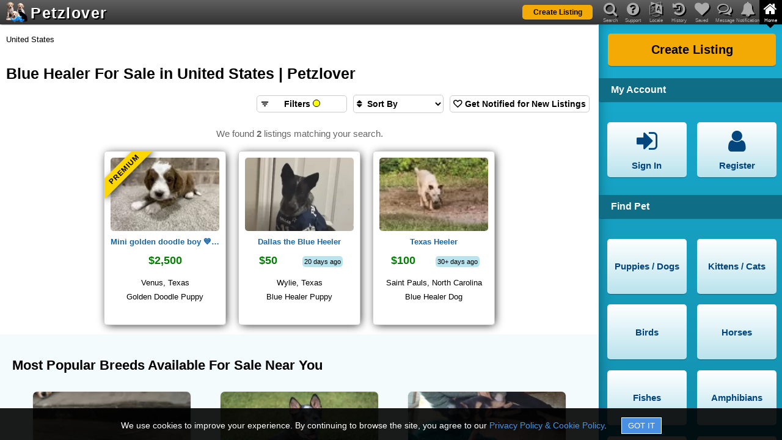

--- FILE ---
content_type: text/html; charset=utf-8
request_url: https://www.petzlover.com/us/active/blue-healer-for-sale
body_size: 9857
content:
<!DOCTYPE html><html lang="en" ><head><link rel="manifest" href="/manifest.json"><meta name="theme-color" content="#000000"><meta name="mobile-web-app-capable" content="yes"><link rel="apple-touch-icon" href="/apple-touch-icon.png"><meta name="apple-mobile-web-app-capable" content="yes"><meta name="apple-mobile-web-app-status-bar-style" content="default"><meta name="apple-mobile-web-app-title" content="PetzLover"><link rel="icon" href="/favicon.ico" type="image/x-icon" ><meta name="viewport" content="width=device-width, initial-scale=1" id="viewportMeta"><meta http-equiv="Content-Type" content="text/html; charset=utf-8" ><link rel="canonical" href="https://www.petzlover.com/us/active/blue-healer-for-sale" ><meta name="robots" content="index,follow" ><meta name="googlebot" content="index,follow" ><meta name="Slurp" content="index,follow" ><meta name="referrer" content="strict-origin-when-cross-origin"><title>Blue Healer For Sale in United States | Petzlover</title><meta property="og:title" content="Blue Healer For Sale in United States | Petzlover" ><meta property="og:url" content="https://www.petzlover.com/us/active/blue-healer-for-sale" ><meta property="og:type" content="website" ><meta property="og:description" content="It's time to raise your family with this litter of adorable Blue Healer Puppies from petzlover.com, the most trusted site for Blue Healer lovers." ><meta name="description" content="It's time to raise your family with this litter of adorable Blue Healer Puppies from petzlover.com, the most trusted site for Blue Healer lovers." ><link rel="stylesheet" href="https://cdn.petzlover.com/petzlover/www/1768814449/css/theme_default_min.css"><meta property="og:image" content="https://cdn.petzlover.com/petzlover/gallery/img/l/blue-healer-2647460.jpeg.webp" ><meta property="og:image:secure_url" content="https://cdn.petzlover.com/petzlover/gallery/img/l/blue-healer-2647460.jpeg.webp" ><script>var CONVERSION_INFO=JSON.parse('{"id":"AW-634058264","register":"b0d1CMbByNABEJjsq64C","post":"ofEcCNvKyNABEJjsq64C","premium":"jRI5CJCNudABEJjsq64C","contact":"8h6CCJvJyNABEJjsq64C","subscription":"F-jaCNSbudABEJjsq64C","register_id":"7402801372","post_id":"7402937957","premium_id":"7402844878","contact_id":"437396635","subscription_id":"7402941044"}');</script>
				<!-- Global site tag (gtag.js) - Google Analytics -->
				<script async src='https://www.googletagmanager.com/gtag/js?id=AW-634058264'></script>
			
				<script>
					
					window.dataLayer = window.dataLayer || [];
					function gtag(){dataLayer.push(arguments);}
					
					gtag('js', new Date());

					// Array of EEA/UK codes for the DENIED default (ISO 3166-1 Alpha-2)
					const EEA_UK_CODES = [
						'AT', 'BE', 'BG', 'HR', 'CY', 'CZ', 'DK', 'EE', 'FI', 'FR', 'DE', 'GR', 'HU', 'IE', 
						'IT', 'LV', 'LT', 'LU', 'MT', 'NL', 'PL', 'PT', 'RO', 'SK', 'SI', 'ES', 'SE', 
						'IS', 'LI', 'NO', 'GB' 
					];

					// --- STEP 1: GLOBAL DEFAULT (Applies to ALL countries not explicitly overridden) ---
					// This is the GRANTED state for non-EEA/UK visitors.
					gtag('consent', 'default', {
						'ad_storage': 'granted',
						'analytics_storage': 'granted',
						'ad_user_data': 'granted',
						'ad_personalization': 'granted'
					});

					// --- STEP 2: REGIONAL OVERRIDE (Applies ONLY to EEA/UK) ---
					// This is the DENIED state for compliance.
					gtag('consent', 'default', {
						'ad_storage': 'denied',
						'analytics_storage': 'denied',
						'ad_user_data': 'denied',
						'ad_personalization': 'denied'
					}, {
						'region': EEA_UK_CODES // List of country codes that receive the DENIED default
					});

				</script>
			
			<script>
				
				gtag('set', {
					visitor_id: '',
					referral_source: '',
					language: 'en',
					user_page: ''
				});

				gtag('config', 'G-GHGYBXP01W');
				gtag('config', 'AW-634058264', {'allow_enhanced_conversions':true});

			</script>
			<script>(function(w,d,t,r,u){var f,n,i;w[u]=w[u]||[],f=function(){var o={ti:"17498833", enableAutoSpaTracking: true};o.q=w[u],w[u]=new UET(o),w[u].push("pageLoad")},n=d.createElement(t),n.src=r,n.async=1,n.onload=n.onreadystatechange=function(){var s=this.readyState;s&&s!=="loaded"&&s!=="complete"||(f(),n.onload=n.onreadystatechange=null)},i=d.getElementsByTagName(t)[0],i.parentNode.insertBefore(n,i)})(window,document,"script","//bat.bing.com/bat.js","uetq");</script></head><body class="en browser-chrome c-show-active-listings   device-web"><div id="header" class="header"><div class="overlay" id="nav-overlay"></div><header><div class="bg"></div><a class="logo" href="/us/"><span class="logo-img"><img src="https://cdn.petzlover.com/petzlover/www/1768814449/css/images/logo-70.png" alt="Petzlover"></span><span class="logo-text">Petzlover</span></a><div class="primary-btn list-my-pet"><a href="/us/create-listing"><span class="label">Create Listing</span></a></div><div class="mob-nav"><span data-href="#" data-target="nav-notifications" class="fa fa-bell if-logged-in hide" id="mobile-nav-notification"><span class="notification-count hide"></span></span><span data-href="#" data-target="nav-messages" class="fa fa-comments-o if-logged-in hide" id="mobile-nav-message"><span class="message-count hide"></span></span><span data-href="#" class="fa fa-navicon" id="mobile-nav-menu"></span></div><div class="mob-nav ipad-vertical-back"><span data-href="#" class="fa fa-chevron-right"></span></div></header><nav><header><div class="bg"></div><ul id="main-nav"><li id="mob-nav-back"><span data-href="#" class="fa fa-chevron-left"></span><span class="nav-label">Back</span></li><li><span data-href="#" data-target="nav-search" class="fa fa-search"></span><span class="nav-label">Search</span></li><li><span data-href="#" data-target="nav-question" class="fa fa-question-circle"></span><span class="nav-label">Support</span></li><li><span data-href="#" data-target="nav-language" class="fa fa-language"></span><span class="nav-label">Locale</span></li><li><span data-href="#" data-target="nav-history" class="fa fa-history"></span><span class="nav-label">History</span></li><li><span data-href="#" data-target="nav-heart" class="fa fa-heart"></span><span class="nav-label">Saved</span></li><li><span data-href="#" data-target="nav-messages" class="fa fa-comments-o"><span class="message-count hide if-logged-in"></span></span><span class="nav-label">Message</span></li><li><span data-href="#" data-target="nav-notifications" class="fa fa-bell"><span class="notification-count hide if-logged-in"></span></span><span class="nav-label">Notification</span></li><li class="active"><span data-href="#" data-target="nav-home" class="fa fa-home"></span><span class="nav-label">Home</span></li></ul><div id="main-nav-highlighter" class="highlighter nav-home"><span></span></div></header><div id="nav-detail-container"><div class="bg"></div><div id="nav-slider" class="nav-home"><div id="nav-search" class="nav-detail"><div class="header-title first-title">Search Available Pets</div><form onsubmit="return false;"><div class="field-container with-multiselect"><input type="hidden" id="search-listing-type"><div id="search-listing-type-multiselect" data-input-id="search-listing-type" class="pl-multiselect" data-maxselection="4" data-options='{"1":"Pet for Sale","2":"Pet for Free","3":"Pet for Adoption","4":"Pet for Rehoming","5":"Pet for Mating","6":"Pet Wanted","7":"Lost Pet","8":"Found Pet"}'></div><span class="fa fa-flower"></span></div><div class="field-container"><select id="search-pet" aria-label="Select Pet" class="pets-list" data-target="search-breed-multiselect" data-showall="1"><option value="">Select Pet</option><option value="1">Puppies / Dogs</option><option value="2">Kittens / Cats</option><option value="3">Birds</option><option value="4">Horses</option><option value="5">Fishes</option><option value="6">Amphibians</option><option value="7">Reptiles</option><option value="8">Rabbits</option><option value="9">Rodents</option><option value="10">Animals</option></select><span class="fa fa-paw"></span></div><div class="field-container with-multiselect"><input type="hidden" id="search-breed"><div id="search-breed-multiselect" data-input-id="search-breed" class="pl-multiselect" data-maxselection="1"></div><span class="fa fa-table"></span></div><div class="field-container with-multiselect"><input type="hidden" id="search-state" ><div id="header-state-multiselect" data-input-id="search-state" class="pl-multiselect"></div><span class="fa fa-map-marker"></span></div><div class="field-container with-multiselect"><input type="hidden" id="search-city"><div id="header-city-multiselect" data-input-id="search-city" class="pl-multiselect" ></div><span class="fa fa-map-marker"></span></div><div class="primary-btn"><span data-href="#" id="search-submit"><span class="label" id="search-submit-label">Find Pets</span></span></div></form><div class="header-title">View Specific Listing by ID</div><form onsubmit="return false;"><div class="field-container"><input type="text" placeholder="Enter Listing ID" id="search-text" autocomplete="off"><span class="fa fa-search"></span><span class="succ-bar"></span><span class="error-bar"></span></div><div class="primary-btn"><span data-href="#" id="search-by-listing-id-submit"><span class="label">Go to Listing</span></span></div></form><div class="recent-search-list"><div class="recent-search-list-child"><div class="nav-recent-searches nav-premium-listings"><div class="header-title">Your Recent Pet Searches</div><ul><li><a href="https://www.petzlover.com/us/active/blue-healer-for-sale">Blue Healer For Sale in United States</a></li></ul></div></div></div></div><div id="nav-question" class="nav-detail"><div class="header-title first-title">Support</div><ul class="nav-buttons"><li><a href="/us/page/frequently-asked-questions"><span class="fa fa-question-circle"></span><span class="label">FAQ</span></a></li><li><a href="/us/page/privacy-policy"><span class="fa fa-lock"></span><span class="label">Privacy & Policy</span></a></li><li><a href="/us/page/terms-and-conditions"><span class="fa fa-file-text"></span><span class="label">Terms & Conditions</span></a></li><li><a href="/us/page/about-us"><span class="fa fa-file-text"></span><span class="label">About us</span></a></li><li><a href="/us/page/buyers-tips"><span class="fa fa-exclamation-circle"></span><span class="label">Buyer's Tips</span></a></li><li><span data-href="#" data-popup="feedback" data-login="feedback"><span class="fa fa-comment"></span><span class="label">Feedback</span></span></li></ul><div class="clear"></div><div class="need-assistance">Need help? Please contact <br> <a href="mailto:contact@petzlover.com" data-noajax="1" >contact@petzlover.com</a> <br>or<br> <span class="chat-now-customer-support" data-online="1">Chat with us<span class="chat-online"></span></span></div><div class="premium-listing-list"></div></div><div id="nav-language" class="nav-detail header-locale-nav"></div><div id="nav-history" class="nav-detail"><div class="saved-history" id="saved-history"></div><div class="clear"></div><div class="premium-listing-list"></div></div><div id="nav-heart" class="nav-detail"><div class="saved-search" id="saved-search"><div class="saved-search-child"><div class="first-title header-title">Saved Searches</div><div class="empty-save-search empty-msg"><p>Please <a href="#" class="open-signin" >login</a> to manage saved searches.</p></div></div></div><div class="saved-listing" id="saved-listing"><div class="saved-listing-child"><div class="header-title">Saved Ads</div><div class="empty-save-listings empty-msg"><p>Please <a href="#" class="open-signin" >login</a> to manage saved listings.</p></div></div></div><div class="clear"></div><div class="premium-listing-list"></div></div><div id="nav-messages" class="nav-detail"><div class="header-title first-title">Messages</div><div class="header-messages" id="header-messages"><div class="header-messages-child"><div class="empty-messages empty-msg"><p>Please <a href="#" class="open-signin" >login</a> to see your messages.</p></div></div></div><div class="premium-listing-list"></div></div><div id="nav-notifications" class="nav-detail robots-nocontent"><div class="first-title header-title">Notifications</div><div class="header-notifications" id="header-notifications"><div class="header-notifications-child"><div class="empty-notifications empty-notification"><p>Please <a href="#" class="open-signin" >login</a> to see your notifications.</p></div></div></div><div class="clear"></div><div class="premium-listing-list"></div></div><div id="nav-home" class="active nav-detail"><div class="primary-btn"><a href="/us/create-listing"><span class="label">Create Listing</span></a></div><div class="clear"></div><div class="header-title">My Account</div><ul class="nav-buttons"><li class="if-not-logged-in"><span data-href="#" class="open-signin"><span class="fa fa-sign-in"></span><span class="label">Sign In</span></span></li><li class="if-not-logged-in"><span data-href="#" class="open-signin"><span class="fa fa-user"></span><span class="label">Register</span></span></li><li class="if-logged-in"><span data-href="/us/dashboard"><span class="fa fa-paw"></span><span class="label">My Listings</span></span></li><li class="if-logged-in"><span data-href="/us/dashboard?type=account"><span class="fa fa-gear"></span><span class="label">Settings</span></span></li><li class="if-logged-in"><span data-href="/us/dashboard?type=orders"><span class="fa fa-money"></span><span class="label">My Orders</span></span></li><li class="if-logged-in"><span data-href="#" class="logout"><span class="fa fa-sign-out"></span><span class="label">Sign Out</span></span></li></ul><div class="clear"></div><div class="header-nav-list"><h2 class="header-title">Find Pet</h2><ul class="nav-buttons"><li><a href="/us/puppies" data-target="nav-search" ><span class="label">Puppies / Dogs</span></a></li><li><a href="/us/cats" data-target="nav-search" ><span class="label">Kittens / Cats</span></a></li><li><a href="/us/birds" data-target="nav-search" ><span class="label">Birds</span></a></li><li><a href="/us/horses" data-target="nav-search" ><span class="label">Horses</span></a></li><li><a href="/us/fishes" data-target="nav-search" ><span class="label">Fishes</span></a></li><li><a href="/us/amphibians" data-target="nav-search" ><span class="label">Amphibians</span></a></li><li><a href="/us/reptiles" data-target="nav-search" ><span class="label">Reptiles</span></a></li><li><a href="/us/rabbits" data-target="nav-search" ><span class="label">Rabbits</span></a></li><li><a href="/us/rodents" data-target="nav-search" ><span class="label">Rodents</span></a></li><li><a href="/us/animals" data-target="nav-search" ><span class="label">Animals</span></a></li></ul></div><div class="category-nav-list"></div><div class="clear"></div></div></div></div></nav></div><div class="site-content"><main id="container"><div class="bread-crumb"><a href="/">Home</a><span class="spliter"> » </span>United States</div><h1>Blue Healer For Sale in United States | Petzlover</h1><div class="wrapper"><div id="active-listings" class="active-listings"><div class="listing-filter-child"><div class="filter-sort-notify"><div class="filter-action-container"><div class="filter-button" id="listing-filter-click"><span class="fa fa-filter"></span><span class="filter-label">Filters <span id="listing-filter-count" ></span></span></div></div><div class="sort-by-conainer"><form method="get" class="filter-button"><span class="fa fa-sort"></span><select id="listng-sort-by" class="filter-button" name="sort" aria-label="Sort search results by">  <option value="">Sort By</option>
  <option value="NEWEST_LISTINGS">Newest Listings</option>
  <option value="PRICE_LOW_TO_HIGH">Price: Low to High</option>
  <option value="PRICE_HIGH_TO_LOW">Price: High to Low</option>
  <option value="DISTANCE_CLOSEST">Distance: Closest to You</option>
  <option value="AGE_YOUNGEST">Age: Youngest First</option>
  <option value="AGE_OLDEST">Age: Oldest First</option>
  <option value="BREED_A_Z">Breed: A-Z</option>
  <option value="BREED_Z_A">Breed: Z-A</option>
  <option value="MOST_POPULAR">Most Popular</option></select></form></div><div class="save-this-search save" data-pid="1" data-bid="123" data-lat="0" data-lng="0" data-radius="0" data-query="" data-name="Blue Healer For Sale in United States" data-url="https://www.petzlover.com/us/active/blue-healer-for-sale" data-frequency="1" data-sid="0" ><span class="fa fa-heart-o"></span><span class="fa fa-heart"></span> <span class="save">Get Notified for New Listings</span><span class="saved">Subscribed</span></div></div><form onsubmit="return false;" action="/active/search" id="listing-filter-form"><div class="field-container"><select  name="pet" id="listing-filter-pet" data-target="listing-filter-breed-multiselect" class="pets-list" data-value="1" data-pet="1" data-breed="123" ></select><span class="fa fa-paw"></span></div><div class="field-container with-multiselect"><div id="listing-filter-breed-multiselect" data-input-id="listing-filter-breed" class="pl-multiselect" data-maxselection="5"></div><span class="fa fa-table"></span><input type="hidden" name="breed" id="listing-filter-breed"></div><div class="field-container with-multiselect"><input type="hidden" id="listing-filter-state" name="sid" value="" ><div id="listing-filter-state-multiselect" data-input-id="listing-filter-state" class="pl-multiselect"></div><span class="fa fa-map-marker"></span></div><div class="field-container with-multiselect"><input type="hidden" id="listing-filter-city" name="cid" value=""><div id="listing-filter-city-multiselect" data-input-id="listing-filter-city" class="pl-multiselect" ></div><span class="fa fa-map-marker"></span></div><div class="primary-btn"><input type="submit" value="Search"></div></form></div><div class="result-count">We found <b>2</b> listings matching your search.</div><div class="listings-list-small-child"><div class="e-listing ajax-listing" data-aid="660147" data-uid="676727" ><div class="ribbon">Premium</div><div class="image"><a href="/us/male-golden-doodle-puppy-for-sale-in-venus-texas-660147" data-additionalurl="ajax-listing=1" data-noscroll="1" data-nourl="1"><img src="https://cdn.petzlover.com/responsive/200x200/petzlover/gallery/img/l/golden-doodle-2650921.jpeg.webp"  alt="Golden Doodle Puppies for sale in Venus, TX, USA. price: $2,500" onerror="this.src='https://cdn.petzlover.com/petzlover/www/1768814449/css/images/noimage-en.png.webp'"></a></div><h2><a href="/us/male-golden-doodle-puppy-for-sale-in-venus-texas-660147" data-additionalurl="ajax-listing=1" data-noscroll="1" data-nourl="1">Mini golden doodle boy 💙 claus</a></h2><div class="info-sec"><span class="price">$2,500</span></div><span class="location">Venus, Texas</span><span class="breed">Golden Doodle Puppy</span></div><div class="e-listing ajax-listing" data-aid="659411" data-uid="674136" ><div class="image"><a href="/us/male-blue-healer-puppy-for-rehoming-in-wylie-texas-659411" data-additionalurl="ajax-listing=1" data-noscroll="1" data-nourl="1"><img src="https://cdn.petzlover.com/responsive/200x200/petzlover/gallery/img/l/blue-healer-2647460.jpeg.webp" loading="lazy" alt="Blue Healer Puppies for sale in Wylie, TX, USA. price: $50" onerror="this.src='https://cdn.petzlover.com/petzlover/www/1768814449/css/images/noimage-en.png.webp'"></a></div><h2><a href="/us/male-blue-healer-puppy-for-rehoming-in-wylie-texas-659411" data-additionalurl="ajax-listing=1" data-noscroll="1" data-nourl="1">Dallas the Blue Heeler</a></h2><div class="info-sec"><span class="price">$50</span><span class="publish">20 days ago</span></div><span class="location">Wylie, Texas</span><span class="breed">Blue Healer Puppy</span></div><div class="e-listing ajax-listing" data-aid="651552" data-uid="644822" ><div class="image"><a href="/us/blue-healer-puppies-for-sale-in-st-pauls-651552" data-additionalurl="ajax-listing=1" data-noscroll="1" data-nourl="1"><img src="https://cdn.petzlover.com/responsive/200x200/petzlover/gallery/img/l/blue-healer-2601176.jpg.webp" loading="lazy" alt="Blue Healer Puppies for sale in St Pauls, NC 28384, USA. price: $100" onerror="this.src='https://cdn.petzlover.com/petzlover/www/1768814449/css/images/noimage-en.png.webp'"></a></div><h2><a href="/us/blue-healer-puppies-for-sale-in-st-pauls-651552" data-additionalurl="ajax-listing=1" data-noscroll="1" data-nourl="1">Texas Heeler</a></h2><div class="info-sec"><span class="price">$100</span><span class="publish">30+ days ago</span></div><span class="location">Saint Pauls, North Carolina</span><span class="breed">Blue Healer Dog</span></div></div> <div class="pagination-child"></div><div class="breeds-list-child"><div class="breeds-list"><h2>Most Popular Breeds Available For Sale Near You</h2><div class="dog-breeds-for-sale"><div class="breed-sale-container"><a href="/us/active/appenzell-mountain-dog-for-sale"> <span class="breed-image">  <img src="https://cdn.petzlover.com/responsive/300x300/petzlover/gallery/img/l/appenzell-mountain-dog-puppy-845531.png.webp" loading="lazy" onerror="this.src='https://cdn.petzlover.com/petzlover/www/1768814449/css/images/noimage-en.png.webp'"  alt="Appenzell Mountain Dog Photo">  </span><strong>Appenzell Mountain Dog</strong></a></div><div class="breed-sale-container"><a href="/us/active/austrailian-blue-heeler-for-sale"> <span class="breed-image">  <img src="https://cdn.petzlover.com/responsive/300x300/petzlover/gallery/img/l/austrailian-blue-heeler-puppy-852742.jpg.webp" loading="lazy" onerror="this.src='https://cdn.petzlover.com/petzlover/www/1768814449/css/images/noimage-en.png.webp'"  alt="Austrailian Blue Heeler Photo">  </span><strong>Austrailian Blue Heeler</strong></a></div><div class="breed-sale-container"><a href="/us/active/australian-cattle-dog-for-sale"> <span class="breed-image">  <img src="https://cdn.petzlover.com/responsive/300x300/petzlover/gallery/img/l/australian-cattle-dog-216347.jpg.webp" loading="lazy" onerror="this.src='https://cdn.petzlover.com/petzlover/www/1768814449/css/images/noimage-en.png.webp'"  alt="Australian Cattle Dog Photo">  </span><strong>Australian Cattle Dog</strong></a></div><div class="breed-sale-container"><a href="/us/active/australian-collie-for-sale"> <span class="breed-image">  <img src="https://cdn.petzlover.com/responsive/300x300/petzlover/gallery/img/l/australian-collie-puppy-852752.jpg.webp" loading="lazy" onerror="this.src='https://cdn.petzlover.com/petzlover/www/1768814449/css/images/noimage-en.png.webp'"  alt="Australian Collie Photo">  </span><strong>Australian Collie</strong></a></div><div class="breed-sale-container"><a href="/us/active/australian-red-heeler-for-sale"> <span class="breed-image">  <img src="https://cdn.petzlover.com/responsive/300x300/petzlover/gallery/img/l/australian-red-heeler-puppy-852762.jpg.webp" loading="lazy" onerror="this.src='https://cdn.petzlover.com/petzlover/www/1768814449/css/images/noimage-en.png.webp'"  alt="Australian Red Heeler Photo">  </span><strong>Australian Red Heeler</strong></a></div><div class="breed-sale-container"><a href="/us/active/australian-shepherd-for-sale"> <span class="breed-image">  <img src="https://cdn.petzlover.com/responsive/300x300/petzlover/gallery/img/l/australian-shepherd-puppy-852767.jpg.webp" loading="lazy" onerror="this.src='https://cdn.petzlover.com/petzlover/www/1768814449/css/images/noimage-en.png.webp'"  alt="Australian Shepherd Photo">  </span><strong>Australian Shepherd</strong></a></div><div class="breed-sale-container"><a href="/us/active/australian-stumpy-tail-cattle-dog-for-sale"> <span class="breed-image">  <img src="https://cdn.petzlover.com/responsive/300x300/petzlover/gallery/img/l/australian-stumpy-tail-cattle-dog-puppy-852777.jpg.webp" loading="lazy" onerror="this.src='https://cdn.petzlover.com/petzlover/www/1768814449/css/images/noimage-en.png.webp'"  alt="Australian Stumpy Tail Cattle Dog Photo">  </span><strong>Australian Stumpy Tail Cattle Dog</strong></a></div><div class="breed-sale-container"><a href="/us/active/bearded-collie-for-sale"> <span class="breed-image">  <img src="https://cdn.petzlover.com/responsive/300x300/petzlover/gallery/img/l/bearded-collie-puppy-851524.jpg.webp" loading="lazy" onerror="this.src='https://cdn.petzlover.com/petzlover/www/1768814449/css/images/noimage-en.png.webp'"  alt="Bearded Collie Photo">  </span><strong>Bearded Collie</strong></a></div><div class="breed-sale-container"><a href="/us/active/belgian-shepherd-dog-laekenois-for-sale"> <span class="breed-image">  <img src="https://cdn.petzlover.com/responsive/300x300/petzlover/gallery/img/l/belgian-shepherd-dog-laekenois-puppy-851564.jpg.webp" loading="lazy" onerror="this.src='https://cdn.petzlover.com/petzlover/www/1768814449/css/images/noimage-en.png.webp'"  alt="Belgian Shepherd Dog (Laekenois) Photo">  </span><strong>Belgian Shepherd Dog (Laekenois)</strong></a></div><div class="breed-sale-container"><a href="/us/active/belgian-shepherd-dog-malinois-for-sale"> <span class="breed-image">  <img src="https://cdn.petzlover.com/responsive/300x300/petzlover/gallery/img/l/belgian-shepherd-dog-malinois-puppy-851572.jpg.webp" loading="lazy" onerror="this.src='https://cdn.petzlover.com/petzlover/www/1768814449/css/images/noimage-en.png.webp'"  alt="Belgian Shepherd Dog (Malinois) Photo">  </span><strong>Belgian Shepherd Dog (Malinois)</strong></a></div><div class="breed-sale-container"><a href="/us/active/belgian-shepherd-dog-tervuren-for-sale"> <span class="breed-image">  <img src="https://cdn.petzlover.com/responsive/300x300/petzlover/gallery/img/l/belgian-shepherd-dog-tervuren-puppy-851577.jpg.webp" loading="lazy" onerror="this.src='https://cdn.petzlover.com/petzlover/www/1768814449/css/images/noimage-en.png.webp'"  alt="Belgian Shepherd Dog (Tervuren) Photo">  </span><strong>Belgian Shepherd Dog (Tervuren)</strong></a></div><div class="breed-sale-container"><a href="/us/active/bergamasco-for-sale"> <span class="breed-image">  <img src="https://cdn.petzlover.com/responsive/300x300/petzlover/gallery/img/l/bergamasco-puppy-851582.jpg.webp" loading="lazy" onerror="this.src='https://cdn.petzlover.com/petzlover/www/1768814449/css/images/noimage-en.png.webp'"  alt="Bergamasco Photo">  </span><strong>Bergamasco</strong></a></div><div class="breed-sale-container"><a href="/us/active/berger-picard-for-sale"> <span class="breed-image">  <img src="https://cdn.petzlover.com/responsive/300x300/petzlover/gallery/img/l/berger-picard-puppy-851592.jpg.webp" loading="lazy" onerror="this.src='https://cdn.petzlover.com/petzlover/www/1768814449/css/images/noimage-en.png.webp'"  alt="Berger Picard Photo">  </span><strong>Berger Picard</strong></a></div><div class="breed-sale-container"><a href="/us/active/black-norwegian-elkhound-for-sale"> <span class="breed-image">  <img src="https://cdn.petzlover.com/responsive/300x300/petzlover/gallery/img/l/black-norwegian-elkhound-puppy-850023.jpg.webp" loading="lazy" onerror="this.src='https://cdn.petzlover.com/petzlover/www/1768814449/css/images/noimage-en.png.webp'"  alt="Black Norwegian Elkhound Photo">  </span><strong>Black Norwegian Elkhound</strong></a></div><div class="breed-sale-container"><a href="/us/active/blue-healer-for-sale"> <span class="breed-image">  <img src="https://cdn.petzlover.com/responsive/300x300/petzlover/gallery/img/l/blue-healer-puppy-851635.jpg.webp" loading="lazy" onerror="this.src='https://cdn.petzlover.com/petzlover/www/1768814449/css/images/noimage-en.png.webp'"  alt="Blue Healer Photo">  </span><strong>Blue Healer</strong></a></div><div class="breed-sale-container"><a href="/us/active/blue-lacy-for-sale"> <span class="breed-image">  <img src="https://cdn.petzlover.com/responsive/300x300/petzlover/gallery/img/l/blue-lacy-puppy-851640.jpg.webp" loading="lazy" onerror="this.src='https://cdn.petzlover.com/petzlover/www/1768814449/css/images/noimage-en.png.webp'"  alt="Blue Lacy Photo">  </span><strong>Blue Lacy</strong></a></div><div class="breed-sale-container"><a href="/us/active/bohemian-shepherd-for-sale"> <span class="breed-image">  <img src="https://cdn.petzlover.com/responsive/300x300/petzlover/gallery/img/l/bohemian-shepherd-puppy-851666.jpg.webp" loading="lazy" onerror="this.src='https://cdn.petzlover.com/petzlover/www/1768814449/css/images/noimage-en.png.webp'"  alt="Bohemian Shepherd Photo">  </span><strong>Bohemian Shepherd</strong></a></div><div class="breed-sale-container"><a href="/us/active/catahoula-cur-for-sale"> <span class="breed-image">  <img src="https://cdn.petzlover.com/responsive/300x300/petzlover/gallery/img/l/catahoula-cur-puppy-845577.jpg.webp" loading="lazy" onerror="this.src='https://cdn.petzlover.com/petzlover/www/1768814449/css/images/noimage-en.png.webp'"  alt="Catahoula Cur Photo">  </span><strong>Catahoula Cur</strong></a></div><div class="breed-sale-container"><a href="/us/active/catalan-sheepdog-for-sale"> <span class="breed-image">  <img src="https://cdn.petzlover.com/responsive/300x300/petzlover/gallery/img/l/catalan-sheepdog-puppy-845587.jpg.webp" loading="lazy" onerror="this.src='https://cdn.petzlover.com/petzlover/www/1768814449/css/images/noimage-en.png.webp'"  alt="Catalan Sheepdog Photo">  </span><strong>Catalan Sheepdog</strong></a></div><div class="breed-sale-container"><a href="/us/active/collie-for-sale"> <span class="breed-image">  <img src="https://cdn.petzlover.com/responsive/300x300/petzlover/gallery/img/l/collie-puppy-845713.jpg.webp" loading="lazy" onerror="this.src='https://cdn.petzlover.com/petzlover/www/1768814449/css/images/noimage-en.png.webp'"  alt="Collie Photo">  </span><strong>Collie</strong></a></div><div class="breed-sale-container"><a href="/us/active/croatian-sheepdog-for-sale"> <span class="breed-image">  <img src="https://cdn.petzlover.com/responsive/300x300/petzlover/gallery/img/l/croatian-sheepdog-puppy-845743.jpg.webp" loading="lazy" onerror="this.src='https://cdn.petzlover.com/petzlover/www/1768814449/css/images/noimage-en.png.webp'"  alt="Croatian Sheepdog Photo">  </span><strong>Croatian Sheepdog</strong></a></div><div class="breed-sale-container"><a href="/us/active/dutch-shepherd-for-sale"> <span class="breed-image">  <img src="https://cdn.petzlover.com/responsive/300x300/petzlover/gallery/img/l/dutch-shepherd-puppy-842232.jpg.webp" loading="lazy" onerror="this.src='https://cdn.petzlover.com/petzlover/www/1768814449/css/images/noimage-en.png.webp'"  alt="Dutch Shepherd Photo">  </span><strong>Dutch Shepherd</strong></a></div><div class="breed-sale-container"><a href="/us/active/english-shepherd-for-sale"> <span class="breed-image">  <img src="https://cdn.petzlover.com/responsive/300x300/petzlover/gallery/img/l/english-shepherd-puppy-842291.jpg.webp" loading="lazy" onerror="this.src='https://cdn.petzlover.com/petzlover/www/1768814449/css/images/noimage-en.png.webp'"  alt="English Shepherd Photo">  </span><strong>English Shepherd</strong></a></div><div class="breed-sale-container"><a href="/us/active/german-coolie-for-sale"> <span class="breed-image">  <img src="https://cdn.petzlover.com/responsive/300x300/petzlover/gallery/img/l/german-coolie-puppy-837837.jpg.webp" loading="lazy" onerror="this.src='https://cdn.petzlover.com/petzlover/www/1768814449/css/images/noimage-en.png.webp'"  alt="German Coolie Photo">  </span><strong>German Coolie</strong></a></div><div class="breed-sale-container"><a href="/us/active/lapponian-herder-for-sale"> <span class="breed-image">  <img src="https://cdn.petzlover.com/responsive/300x300/petzlover/gallery/img/l/lapponian-herder-puppy-824938.jpg.webp" loading="lazy" onerror="this.src='https://cdn.petzlover.com/petzlover/www/1768814449/css/images/noimage-en.png.webp'"  alt="Lapponian Herder Photo">  </span><strong>Lapponian Herder</strong></a></div><div class="breed-sale-container"><a href="/us/active/mudi-for-sale"> <span class="breed-image">  <img src="https://cdn.petzlover.com/responsive/300x300/petzlover/gallery/img/l/mudi-puppy-791650.jpg.webp" loading="lazy" onerror="this.src='https://cdn.petzlover.com/petzlover/www/1768814449/css/images/noimage-en.png.webp'"  alt="Mudi Photo">  </span><strong>Mudi</strong></a></div><div class="breed-sale-container"><a href="/us/active/new-zealand-huntaway-for-sale"> <span class="breed-image">  <img src="https://cdn.petzlover.com/responsive/300x300/petzlover/gallery/img/l/new-zealand-huntaway-puppy-817238.jpg.webp" loading="lazy" onerror="this.src='https://cdn.petzlover.com/petzlover/www/1768814449/css/images/noimage-en.png.webp'"  alt="New Zealand Huntaway Photo">  </span><strong>New Zealand Huntaway</strong></a></div><div class="breed-sale-container"><a href="/us/active/norwegian-buhund-for-sale"> <span class="breed-image">  <img src="https://cdn.petzlover.com/responsive/300x300/petzlover/gallery/img/l/norwegian-buhund-puppy-817264.jpg.webp" loading="lazy" onerror="this.src='https://cdn.petzlover.com/petzlover/www/1768814449/css/images/noimage-en.png.webp'"  alt="Norwegian Buhund Photo">  </span><strong>Norwegian Buhund</strong></a></div><div class="breed-sale-container"><a href="/us/active/pembroke-welsh-corgi-for-sale"> <span class="breed-image">  <img src="https://cdn.petzlover.com/responsive/300x300/petzlover/gallery/img/l/pembroke-welsh-corgi-puppy-817369.jpeg.webp" loading="lazy" onerror="this.src='https://cdn.petzlover.com/petzlover/www/1768814449/css/images/noimage-en.png.webp'"  alt="Pembroke Welsh Corgi Photo">  </span><strong>Pembroke Welsh Corgi</strong></a></div><div class="breed-sale-container"><a href="/us/active/polish-lowland-sheepdog-for-sale"> <span class="breed-image">  <img src="https://cdn.petzlover.com/responsive/300x300/petzlover/gallery/img/l/polish-lowland-sheepdog-puppy-791783.jpg.webp" loading="lazy" onerror="this.src='https://cdn.petzlover.com/petzlover/www/1768814449/css/images/noimage-en.png.webp'"  alt="Polish Lowland Sheepdog Photo">  </span><strong>Polish Lowland Sheepdog</strong></a></div><div class="breed-sale-container"><a href="/us/active/pyrenean-shepherd-for-sale"> <span class="breed-image">  <img src="https://cdn.petzlover.com/responsive/300x300/petzlover/gallery/img/l/pyrenean-shepherd-puppy-791904.jpg.webp" loading="lazy" onerror="this.src='https://cdn.petzlover.com/petzlover/www/1768814449/css/images/noimage-en.png.webp'"  alt="Pyrenean Shepherd Photo">  </span><strong>Pyrenean Shepherd</strong></a></div><div class="breed-sale-container"><a href="/us/active/queensland-heeler-for-sale"> <span class="breed-image">  <img src="https://cdn.petzlover.com/responsive/300x300/petzlover/gallery/img/l/queensland-heeler-puppy-791909.jpg.webp" loading="lazy" onerror="this.src='https://cdn.petzlover.com/petzlover/www/1768814449/css/images/noimage-en.png.webp'"  alt="Queensland Heeler Photo">  </span><strong>Queensland Heeler</strong></a></div><div class="breed-sale-container"><a href="/us/active/red-heeler-for-sale"> <span class="breed-image">  <img src="https://cdn.petzlover.com/responsive/300x300/petzlover/gallery/img/l/red-heeler-puppy-789288.jpg.webp" loading="lazy" onerror="this.src='https://cdn.petzlover.com/petzlover/www/1768814449/css/images/noimage-en.png.webp'"  alt="Red Heeler Photo">  </span><strong>Red Heeler</strong></a></div><div class="breed-sale-container"><a href="/us/active/schapendoes-for-sale"> <span class="breed-image">  <img src="https://cdn.petzlover.com/responsive/300x300/petzlover/gallery/img/l/schapendoes-puppy-789175.jpg.webp" loading="lazy" onerror="this.src='https://cdn.petzlover.com/petzlover/www/1768814449/css/images/noimage-en.png.webp'"  alt="Schapendoes Photo">  </span><strong>Schapendoes</strong></a></div><div class="breed-sale-container"><a href="/us/active/scotch-collie-for-sale"> <span class="breed-image">  <img src="https://cdn.petzlover.com/responsive/300x300/petzlover/gallery/img/l/scotch-collie-puppy-789093.jpg.webp" loading="lazy" onerror="this.src='https://cdn.petzlover.com/petzlover/www/1768814449/css/images/noimage-en.png.webp'"  alt="Scotch Collie Photo">  </span><strong>Scotch Collie</strong></a></div><div class="breed-sale-container"><a href="/us/active/smithfield-for-sale"> <span class="breed-image">  <img src="https://cdn.petzlover.com/responsive/300x300/petzlover/gallery/img/l/smithfield-puppy-779764.jpeg.webp" loading="lazy" onerror="this.src='https://cdn.petzlover.com/petzlover/www/1768814449/css/images/noimage-en.png.webp'"  alt="Smithfield Photo">  </span><strong>Smithfield</strong></a></div><div class="breed-sale-container"><a href="/us/active/smooth-collie-for-sale"> <span class="breed-image">  <img src="https://cdn.petzlover.com/responsive/300x300/petzlover/gallery/img/l/smooth-collie-puppy-777921.jpg.webp" loading="lazy" onerror="this.src='https://cdn.petzlover.com/petzlover/www/1768814449/css/images/noimage-en.png.webp'"  alt="Smooth Collie Photo">  </span><strong>Smooth Collie</strong></a></div><div class="breed-sale-container"><a href="/us/active/spanish-water-dog-for-sale"> <span class="breed-image">  <img src="https://cdn.petzlover.com/responsive/300x300/petzlover/gallery/img/l/spanish-water-dog-puppy-778190.jpg.webp" loading="lazy" onerror="this.src='https://cdn.petzlover.com/petzlover/www/1768814449/css/images/noimage-en.png.webp'"  alt="Spanish Water Dog Photo">  </span><strong>Spanish Water Dog</strong></a></div><div class="breed-sale-container"><a href="/us/active/swedish-vallhund-for-sale"> <span class="breed-image">  <img src="https://cdn.petzlover.com/responsive/300x300/petzlover/gallery/img/l/swedish-vallhund-puppy-778230.jpg.webp" loading="lazy" onerror="this.src='https://cdn.petzlover.com/petzlover/www/1768814449/css/images/noimage-en.png.webp'"  alt="Swedish Vallhund Photo">  </span><strong>Swedish Vallhund</strong></a></div><div class="breed-sale-container"><a href="/us/active/thai-bangkaew-for-sale"> <span class="breed-image">  <img src="https://cdn.petzlover.com/responsive/300x300/petzlover/gallery/img/l/thai-bangkaew-puppy-801853.jpeg.webp" loading="lazy" onerror="this.src='https://cdn.petzlover.com/petzlover/www/1768814449/css/images/noimage-en.png.webp'"  alt="Thai Bangkaew Photo">  </span><strong>Thai Bangkaew</strong></a></div><div class="breed-sale-container"><a href="/us/active/welsh-sheepdog-for-sale"> <span class="breed-image">  <img src="https://cdn.petzlover.com/responsive/300x300/petzlover/gallery/img/l/welsh-sheepdog-puppy-801983.jpeg.webp" loading="lazy" onerror="this.src='https://cdn.petzlover.com/petzlover/www/1768814449/css/images/noimage-en.png.webp'"  alt="Welsh Sheepdog Photo">  </span><strong>Welsh Sheepdog</strong></a></div><div class="breed-sale-container"><a href="/us/active/white-shepherd-for-sale"> <span class="breed-image">  <img src="https://cdn.petzlover.com/responsive/300x300/petzlover/gallery/img/l/white-shepherd-puppy-802028.jpg.webp" loading="lazy" onerror="this.src='https://cdn.petzlover.com/petzlover/www/1768814449/css/images/noimage-en.png.webp'"  alt="White Shepherd Photo">  </span><strong>White Shepherd</strong></a></div></div></div></div><div class="internal-links-child"><div class="internal-links"><h2>Explore More Pets</h2><ul><li><span class="link-image"><img src="https://cdn.petzlover.com/petzlover/www/1768814449/css/images/noimage-en.png.webp" loading="lazy" alt=""></span><span class="link-list"><a href="/us/rehoming"><strong>Pets For Rehoming</strong></a><a href="/us/rehoming/north-carolina"><strong>Pets For Rehoming in North Carolina</strong></a><a href="/us/rehoming/north-carolina/st-pauls"><strong>Pets For Rehoming in Saint Pauls</strong></a><a href="/us/rehoming/texas"><strong>Pets For Rehoming in Texas</strong></a><a href="/us/rehoming/texas/wylie"><strong>Pets For Rehoming in Wylie</strong></a><a href="/us/sale"><strong>Pets For Sale</strong></a><a href="/us/sale/texas"><strong>Pets For Sale in Texas</strong></a><a href="/us/sale/texas/venus"><strong>Pets For Sale in Venus</strong></a></span></li><li><span class="link-image"><img src="https://cdn.petzlover.com/responsive/200x200/petzlover/gallery/img/l/blue-healer-puppy-851635.jpg.webp" loading="lazy" onerror="this.src='https://cdn.petzlover.com/petzlover/www/1768814449/css/images/noimage-en.png.webp'"  alt="blue-healer-puppy-851635.jpg"></span><span class="link-list"><a href="/us/rehoming/dogs/blue-healer"><strong>Blue Healer For Rehoming</strong></a><a href="/us/rehoming/dogs/blue-healer/north-carolina"><strong>Blue Healer For Rehoming in North Carolina</strong></a><a href="/us/rehoming/dogs/blue-healer/north-carolina/st-pauls"><strong>Blue Healer For Rehoming in Saint Pauls</strong></a><a href="/us/rehoming/dogs/blue-healer/texas"><strong>Blue Healer For Rehoming in Texas</strong></a><a href="/us/rehoming/dogs/blue-healer/texas/wylie"><strong>Blue Healer For Rehoming in Wylie</strong></a></span></li><li><span class="link-image"><img src="https://cdn.petzlover.com/responsive/200x200/petzlover/gallery/img/l/golden-doodle-puppy-837919.jpg.webp" loading="lazy" onerror="this.src='https://cdn.petzlover.com/petzlover/www/1768814449/css/images/noimage-en.png.webp'"  alt="golden-doodle-puppy-837919.jpg"></span><span class="link-list"><a href="/us/sale/dogs/golden-doodle"><strong>Golden Doodle For Sale</strong></a><a href="/us/sale/dogs/golden-doodle/texas"><strong>Golden Doodle For Sale in Texas</strong></a><a href="/us/sale/dogs/golden-doodle/texas/venus"><strong>Golden Doodle For Sale in Venus</strong></a></span></li><li><span class="link-image"><img src="https://cdn.petzlover.com/petzlover/www/1768814449/css/images/pet-1.jpg.webp" loading="lazy" alt="pet-1.jpg"></span><span class="link-list"><a href="/us/rehoming/dogs"><strong>Puppies / Dogs For Rehoming</strong></a><a href="/us/rehoming/dogs/north-carolina"><strong>Puppies / Dogs For Rehoming in North Carolina</strong></a><a href="/us/rehoming/dogs/north-carolina/st-pauls"><strong>Puppies / Dogs For Rehoming in Saint Pauls</strong></a><a href="/us/rehoming/dogs/texas"><strong>Puppies / Dogs For Rehoming in Texas</strong></a><a href="/us/rehoming/dogs/texas/wylie"><strong>Puppies / Dogs For Rehoming in Wylie</strong></a><a href="/us/sale/dogs"><strong>Puppies / Dogs For Sale</strong></a><a href="/us/sale/dogs/texas"><strong>Puppies / Dogs For Sale in Texas</strong></a><a href="/us/sale/dogs/texas/venus"><strong>Puppies / Dogs For Sale in Venus</strong></a></span></li></ul></div></div></div></div></main><div id="footer" class="footer"><div class="footer-section"><div><div class="section-title">Need Help?</div><div><div class="nav-links" id="footer-user-links"><a href="/" data-noajax="1">Home</a><a href="/us/services" data-noajax="1">Services</a><a href="/us/page/about-us">About Us</a><a href="/us/page/privacy-policy">Privacy & Policy</a><a href="/us/page/frequently-asked-questions">FAQ</a><a href="/us/article/">Help & Advice</a><a href="/us/page/terms-and-conditions">Terms & Conditions</a><a href="/us/page/refund-policy">Cancellation Policy</a></div></div></div><div><div class="section-title">Explore</div><div class="explore-more"><div class="nav-links"><a href="/us/show-more/all/puppies-for-sale">Puppies</a><a href="/us/show-more/all/cats-for-sale">Cats</a><a href="/us/show-more/all/birds-for-sale">Birds</a><a href="/us/show-more/all/horses-for-sale">Horses</a><a href="/us/show-more/all/fishes-for-sale">Fishes</a></div><div class="nav-links"><a href="/us/show-more/all/amphibians-for-sale">Amphibians</a><a href="/us/show-more/all/reptiles-for-sale">Reptiles</a><a href="/us/show-more/all/rabbits-for-sale">Rabbits</a><a href="/us/show-more/all/rodents-for-sale">Rodents</a><a href="/us/show-more/all/animals-for-sale">Animals</a></div></div><div><div class="nav-links"><a href="/us/countries">Select Your Region</a><a href="/us/supported-languages">Supported Languages</a><a href="https://www.mydogbreeds.com" target="_blank" data-noajax="1">MyDogBreeds</a><a href="https://www.mycatbreeds.com" target="_blank" data-noajax="1">MyCatBreeds</a></div></div></div><div><div class="section-title">Stay Connected</div><div class="social-media-links"><div class="nav-links"><a href="https://www.facebook.com/Petzlover/" target="_blank" data-noajax="1" aria-label="Facebook Petzlover"><span class="fa fa-facebook-square"></span></a><a href="https://www.youtube.com/PetzLovers" target="_blank" data-noajax="1" aria-label="Youtube Petzlover"><span class="fa fa-youtube-square"></span></a><a href="https://x.com/petzlover_" target="_blank" data-noajax="1" aria-label="X Petzlover"><span class="fa fa-x"></span></a></div><div class="nav-links"><a href="https://www.instagram.com/petzlover_com/" target="_blank" data-noajax="1" aria-label="Instagram Petzlover"><span class="fa fa-instagram"></span></a><a href="https://www.linkedin.com/in/petzlover-com-424b822b7/" target="_blank" data-noajax="1" aria-label="Linkedin Petzlover" ><span class="fa fa-linkedin-square"></span></a><a href="https://www.tumblr.com/petzloverblog" target="_blank" data-noajax="1" aria-label="Tumblr Petzlover" ><span class="fa fa-tumblr-square"></span></a></div></div><div class="need-assistance">Get Support</div><div><a href="mailto:contact@petzlover.com" data-noajax="1">contact@petzlover.com</a></div><div class="chat-now-customer-support" data-online="1">Live Chat<span class="chat-online"></span></div></div></div><div class="site-copyright">© 2026 Petzlover.com</div><div class="footer-sticky if-not-logged-in hide" id="footer-login-container"><div class="visual-img-container"><img src="https://cdn.petzlover.com/petzlover/www/1768814449/css/images/puppy-animation.gif" class="visual-img" alt="Register" loading="lazy"></div><div class="visual-content"><span class="visual-text">Unlock Your Full Pet Search Experience</span><span data-href="#" class="open-signin">Sign In / Register</span></div></div><div class="footer-sticky if-logged-in hide" id="get-updates-container"><div class="visual-img-container"><img src="https://cdn.petzlover.com/petzlover/www/1768814449/css/images/puppy-animation.gif" class="visual-img get-updates" alt="Enable Alerts" loading="lazy"></div><div class="visual-content"><span class="visual-text">Get instant alerts for new messages, pet matches, and listing activity</span><span data-href="#" id="get-updates-button" class="get-updates-button">Enable Alerts</span></div></div><div class="login-module login"></div><div class="popups-module popup"></div></div></div><div class="chat-windows"></div><div id="loader"><div class="dot"></div><div class="dot"></div><div class="dot"></div><div class="dot"></div><div class="dot"></div><div class="dot"></div><div class="dot"></div><div class="dot"></div></div><div id="overlay"></div><div id="toast-msg"></div><div class="fa fa-chevron-up up-arrow-scroll"></div><script>var SUUID=275;var VAPID = "BJQejOYYafrM1gsitQPMgmR2Q5jn578vcBIhoWO8ixalWj3f79qOFNmMrv9MfhSzmZNk-_kTQBbLMUcee8p2Yso" ; var DATA_SAVER_MODE = false; var STRIPE_PK = "pk_live_m2XhQzBRGAb7DYlnCSDVn0Pe00OjqKFmiO"; var JSSADDR = "a7b2b4d779475f906d5266a3bb132ede"; var REQUEST_SOURCE = "WEB"; var SERVER_TIME = 1769401420; var COOKIE_ALERT=`We use cookies to improve your experience. By continuing to browse the site, you agree to our <a href="/us/page/privacy-policy" target="_blank" data-noajax="true">Privacy Policy & Cookie Policy</a>. <input type="button" id="cookie-got-it" value="GOT IT">`; var NOTIFY_ME = false; var WEBP_SUPPORT = true;var PHONE_VERIFICATION_SUPPORT = true;var GOOGLE_MAP_URL="https://maps.googleapis.com/maps/api/js?key=AIzaSyArzxgSIsi07BMDHnSrB354dt-PxU1bYw8&libraries=places&language=en_US";var BODY_CLASS="en browser-chrome"; var FETCH_PAID_ADS = 1; var TRACK_ADS=true; var RESET_VISITOR = 0; var U_PAGE=''; var U_PHOTO=''; var DISTANCE_UNIT='mile';var JSCONTENT={"chatDeleteConversation":"Delete Conversation","chatBlockMessages":"Block Messages","chatReport":"Report...","chatLoadOlderMessage":"Load Older Messages","chatUnblockMessages":"Unblock Messages","chatNewMessagesTitle":"You have received new messages..","uploadProgressLabel":"Uploading...","errorSomethingWentWrong":"Something went wrong please try again","upgradeAdWeeks":"<span></span>Weeks","upgradeSelectValidity":"Select Validity","chatTyping":"Typing..","chatErrorMsg":"please try after some time","cookieAlert":"We use cookies to improve your experience. By continuing to browse the site, you agree to our <a href=\"{{= it.contextPath}}/page/privacy-policy\" target=\"_blank\" data-noajax=\"true\">Privacy Policy & Cookie Policy</a>. <input type=\"button\" id=\"cookie-got-it\" value=\"GOT IT\">","selectBreedPlaceholder":"Select Breed","chatOnlineText":"Online","chatLastSeenText":"Last Seen:","chatUnreadConversation":"Mark as Unread","searchButton_1":"Find Puppies / Dogs","searchButton_2":"Find Kittens / Cats","searchButton_":"Find Pets","searchButton_3":"Find Birds","searchButton_4":"Find Horses","searchButton_5":"Find Fishes","searchButton_6":"Find Amphibians","searchButton_7":"Find Reptiles","searchButton_8":"Find Rabbits","searchButton_9":"Find Rodents","searchButton_10":"Find Animals","chatCutomerSupportName":"Customer Support","selectBreedsPlaceholder":"Select Breeds","searchButton_1_5":"Find Dogs","searchButton_2_5":"Find Cats","optionSelectListingType":"Select Listing Type","selectCityPlaceholder":"Select City","selectStatePlaceholder":"Select State"};var ALL_VIEWS=[];var TLD='petzlover.com';var isLoggedIn=false; var isSubscribed = false; </script><script>var CSS_IMG='https://cdn.petzlover.com/petzlover/www/1768814449/css/images/';var DOMAIN='www.petzlover.com';var LOG=false;var JS_VARS=JSON.parse('{"recentSearch":{"url":"https://www.petzlover.com/us/active/blue-healer-for-sale","title":"Blue Healer For Sale in United States"},"searchData":{"en":{"208":{"p_id":1,"b_id":123,"b_ids":[]}}},"prefillSearch":{"p_id":1,"b_id":123,"b_ids":[]}}');var VERSION = '1768814449';var FF_TOKEN='doDdSY7qrG8+oFTKmZbZ9rPfEyzhuRjFkGDx7l7ooEAefXSLvH/ezZUWJRBjYzgY0OoNCb55vDmLTprEJhfARsRdXA3wijzLEOZJ/hvHQljZivvMiQuAEH0XxnVFqBph';var FF_END_POINT='https://api.fotofits.com:2053';var IMG_DOMAIN_UPLOAD_PATH='/gallery/img/l/';var VIDEO_DOMAIN_UPLOAD_PATH='/gallery/videos/';var YOUTUBE_CHANNEL_ID='UCGpf2xlOV4yXmAar149G3xA';var YOUTUBE_CATEGORY_ID=15;var IMG_DOMAIN='https://cdn.petzlover.com'; var MAIN_DOMAIN_NAME = 'petzlover.com'; var SITE_NAME = 'Petzlover';var IMG_DOMAIN_PATH='/petzlover/gallery/img/l/';var IMG_DOMAIN='https://cdn.petzlover.com';var VIDEO_DOMAIN_PATH='/petzlover/gallery/videos/';var VIDEO_DOMAIN_THUMB_PATH='/petzlover/gallery/videos/video_thumbnail/'; var STATIC_CDN = 'https://cdn.petzlover.com/petzlover/www/';var CN_CODE = 'us';var CN_ID = 208;var LANG = 'en'; var LOCAL_STORAGE_NAME = 'petzlovernode';  var DEV_MODE = 'production'; var V_ID = ''; var V_REF = '';var VIEW = 'show-active-listings'; var CONTEXT_PATH = '/us';var GLOBAL_CONTEXT_PATH = '/us'; var communicationPlanPricing = {"30":7,"60":9,"180":15}; </script><script src="https://cdn.petzlover.com/petzlover/www/1768814449/js/global_min.js" defer ></script><script type="application/ld+json" id="schema_breadcrumbs_1">{"@context":"https://schema.org","@type":"BreadcrumbList","itemListElement":[{"@type":"ListItem","position":1,"name":"Home","item":"https://www.petzlover.com/"},{"@type":"ListItem","position":2,"name":"United States","item":"https://www.petzlover.com/us/"}],"name":"breadcrumbs_1"}</script><script>
		var REQ_TIME = 1769401420395;
		var RES_TIME = 1769401420406;
		var LOAD_TIME = 11;
		</script></body></html>